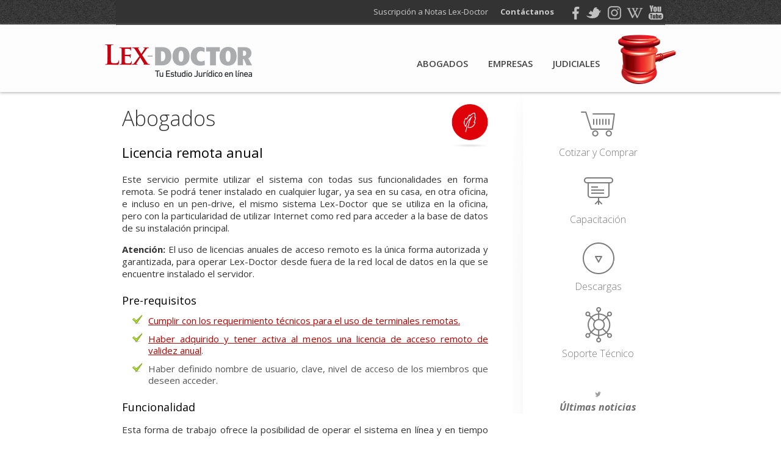

--- FILE ---
content_type: text/html; charset=UTF-8
request_url: https://www.lex-doctor.com/lex-doctor-abogados-licencia-remota.php
body_size: 22841
content:
<!doctype html>
<html><!-- InstanceBegin template="/Templates/LEX2015.dwt.php" codeOutsideHTMLIsLocked="false" --><head>
<!-- InstanceBeginEditable name="doctitle" -->
<title>Lex-Doctor 10 Abogados Licencia Remota - LEX-DOCTOR, Gestion Juridica | Software Juridico | Programa Juridico para Abogados | Software de Gestion Juridica para abogados.</title>
<!-- InstanceEndEditable -->



<meta charset="utf-8">

<link type="text/css" rel="stylesheet" href="_lex2015.css">

<link rel="shortcut icon" href="imagenes/template/favicon.png"/>

<!--<link href='https://fonts.googleapis.com/css?family=Open+Sans:400,600,300,300italic,400italic,600italic&subset=latin,latin-ext' rel='stylesheet' type='text/css'> -->
<link href='https://fonts.googleapis.com/css?family=Open+Sans:400,300italic,300,400italic,600,600italic,700,700italic,800,800italic&subset=latin,latin-ext' rel='stylesheet' type='text/css'>
<link href='https://fonts.googleapis.com/css?family=Open+Sans+Condensed:300,300italic,700&subset=latin,latin-ext' rel='stylesheet' type='text/css'>




<script type="text/javascript" src="scripts/jquery-1.8.3.min.js"></script> 
<script type="text/javascript" src="scripts/scrollup-master/js/jquery.scrollUp.js"></script>
<script type="text/javascript">$(function(){$.scrollUp();});</script>
<style type="text/css">#scrollUp{bottom:20px;left:20px;padding:10px 15px;background:#777;color:#fff;font-family:Arial,Helvetica,sans-serif;font-size:12px;-webkit-border-radius:10px;-moz-border-radius:10px;border-radius:10px;text-decoration:none;opacity:.5}</style>


<script>(function(i,s,o,g,r,a,m){i['GoogleAnalyticsObject']=r;i[r]=i[r]||function(){(i[r].q=i[r].q||[]).push(arguments)},i[r].l=1*new Date();a=s.createElement(o),m=s.getElementsByTagName(o)[0];a.async=1;a.src=g;m.parentNode.insertBefore(a,m)})(window,document,'script','//www.google-analytics.com/analytics.js','ga');ga('create','UA-44988781-1','auto');ga('send','pageview');</script>








<!-- Facebook Pixel Code -->
<script>!function(f,b,e,v,n,t,s){if(f.fbq)return;n=f.fbq=function(){n.callMethod?n.callMethod.apply(n,arguments):n.queue.push(arguments)};if(!f._fbq)f._fbq=n;n.push=n;n.loaded=!0;n.version='2.0';n.queue=[];t=b.createElement(e);t.async=!0;t.src=v;s=b.getElementsByTagName(e)[0];s.parentNode.insertBefore(t,s)}(window,document,'script','https://connect.facebook.net/en_US/fbevents.js');fbq('init','423990504688423');fbq('track','PageView');</script>
<noscript>
 <img height="1" width="1" src="https://www.facebook.com/tr?id=423990504688423&ev=PageView
&noscript=1"/>
</noscript>
<!-- End Facebook Pixel Code -->

<!-- 
<script type="text/javascript">
var LHCChatOptions = {};
LHCChatOptions.opt = {widget_height:340,widget_width:300,popup_height:520,popup_width:500,domain:'lex-doctor.com'};
(function() {
var po = document.createElement('script'); po.type = 'text/javascript'; po.async = true;
var referrer = (document.referrer) ? encodeURIComponent(document.referrer.substr(document.referrer.indexOf('://')+1)) : '';
var location  = (document.location) ? encodeURIComponent(window.location.href.substring(window.location.protocol.length)) : '';
po.src = 'https://www.lex-doctor.com/lhc_web/index.php/esp/chat/getstatus/(click)/internal/(position)/bottom_right/(ma)/br/(top)/350/(units)/pixels/(leaveamessage)/true?r='+referrer+'&l='+location;
var s = document.getElementsByTagName('script')[0]; s.parentNode.insertBefore(po, s);
})();
</script>
-->

<script>var LHC_API=LHC_API||{};LHC_API.args={mode:'widget',lhc_base_url:'//lexdoctor.livehelperchat.com/',wheight:550,wwidth:350,pheight:620,pwidth:500,leaveamessage:true,check_messages:true,lang:'esp/'};(function(){var po=document.createElement('script');po.type='text/javascript';po.async=true;var date=new Date();po.src='//lexdoctor.livehelperchat.com/design/defaulttheme/js/widgetv2/index.js?'+(""+date.getFullYear()+date.getMonth()+date.getDate());var s=document.getElementsByTagName('script')[0];s.parentNode.insertBefore(po,s);})();</script>
	

<!-- InstanceBeginEditable name="head" -->
<!-- InstanceEndEditable -->
</head>

<body>

<div id="contenedor">
<meta name="viewport" content="width=device-width, initial-scale=1.0, user-scalable=yes">

<link type="text/css" rel="stylesheet" href="../_lex2015.css">


<script>var maxWidth=screen.width;var viewport=document.getElementsByName('viewport')[0];viewport.setAttribute('content','width = '+maxWidth+', minimum-scale=1.0, maximum-scale=1.0, user-scalable=no');</script>

<div id="onlymobi">

  <div id="login">
	<div id="home">
    <a href="index.php"><img src="../imagenes/iconos/home-1.png" width="18" height="18" alt="Inicio" style="margin-left:17px;"/></a>
    </div>
        <div id="login2">
        <a href="http://www.lex-doctor.net/movil" target="_blank">Consultá tu Lex-Doctor
        <img src="../imagenes/iconos/login2.png" width="16" height="16" alt="" align="absmiddle"/>
        </a>
		</div>
  </div>

</div>


<div id="barrasky">

	<div id="fono">
        <a href="contacto.php"><img id="onlymobi" src="imagenes/iconos/mail2.png" alt="Contactenos" width="24" height="24" align="absmiddle" style="opacity:1; margin-left:10px; margin-right:3px; margin-bottom:-5px; margin-top:2px;"/></a>
	</div>

	<div id="barrasky2" style="background-color:#333">
        <a href="notas-lex-doctor.php" id="onlydesk-tablet">Suscripción a Notas Lex-Doctor&nbsp;&nbsp;&nbsp;&nbsp;</a> 
        
		<a href="contacto.php" id="onlydesk-tablet"><strong id="onlydesk-tablet">Contáctanos</strong>&nbsp;&nbsp;&nbsp;&nbsp;&nbsp;&nbsp;</a>
        
<!--
        <a href="contacto.php" id="onlymobi">
        <img src="imagenes/iconos/phone.png"  alt="Contactenos" width="32" height="32" align="absmiddle" style="opacity:1; margin-right:3px; margin-bottom:3px; margin-top:-3px;" /></a>
          <a href="contacto.php" id="onlydesk-tablet"><strong >Contáctanos</strong></a>
-- >

<script src="scripts/device.js-master/examples/device.js"></script>
<span class="mobile">
</span>
-->

<a data-action="share/whatsapp/share" id="onlymobi" href="whatsapp://send?text=Mirá este link: www.lex-doctor.com/lex-doctor-abogados-licencia-remota.php"><img src="../imagenes/iconos/whatsapp-blanco.png" width="22" height="22"/></a><a href="https://www.facebook.com/LexDoctor" target="_blank"><img src="../imagenes/template/social/facebook.png" width="19" height="27" alt=""/></a><a href="https://twitter.com/lexdoctor" target="_blank"><img src="../imagenes/template/social/twitter.png" width="30" height="27" alt=""/></a><a href="https://www.instagram.com/lexdoctor/" target="_blank"><img src="../imagenes/template/social/instagram.png" width="27" height="27" alt=""/></a><!--<a href="https://www.linkedin.com/company/lex-doctor" target="_blank"><img src="../imagenes/template/social/linkedin.png" width="28" height="27"  alt=""/></a> ---><a href="https://es.wikipedia.org/wiki/Lex-Doctor" target="_blank"><img src="../imagenes/template/social/wikipedia.png" width="31" height="27" alt=""/></a><a href="https://www.youtube.com/user/LexDoctorTube" target="_blank"><img src="../imagenes/template/social/youtube.png" width="29" height="27" alt=""/></a>




	</div>


<div id="barratop100">
<div id="barratop">
	<div id="barratop-logo"> 
	  <a href="index.php"><img src="../imagenes/template/Lex-Doctor-logo.png" width="246" height="61" alt=""/></a>
	</div>
	<div class="nav"> 
		<ul>
        	<li><a href="lex-doctor-abogados.php">Abogados</a></li>
			<li><a href="lex-doctor-empresas.php">Empresas</a></li>
            <li><a href="lex-doctor-judiciales.php">Judiciales</a></li>
        </ul>
	</div>
	<div id="martillo"> 
    	<img src="../imagenes/template/Lex-martillo.png" width="116" height="93" alt="" id="onlydesk"/>
    </div>

</div>
</div><!-- InstanceBeginEditable name="Contenidos" -->

<div id="contenidos">

<section id="seccion">

<img src="imagenes/segmentos/abogados-icon.png" width="60" height="73" alt="" style="float:right; z-index:0; position:relative;"/>
<h1><a href="lex-doctor-abogados.php">Abogados</a></h1>
<h2>Licencia remota anual</h2>
<p>Este servicio permite utilizar el sistema con todas sus funcionalidades en forma remota. Se podrá tener instalado en cualquier lugar, ya sea en su casa, en otra oficina, e incluso en un pen-drive, el mismo sistema Lex-Doctor que se utiliza en la oficina, pero con la particularidad de utilizar Internet como red para acceder a la base de datos de su instalación principal.</p>
<p><strong>Atención:</strong> El uso de licencias anuales de acceso remoto es la única forma autorizada y garantizada, para operar Lex-Doctor desde fuera de la red local de datos en la que se encuentre instalado el servidor.</p>
<h3>Pre-requisitos</h3>
<ul>
  <LI><a href="http://www.lex-doctor.com/soporte-tecnico-requerimientos-tecnicos.php" target="_self">Cumplir con los requerimiento técnicos para el uso de terminales remotas. </a>
  <LI> <a href="http://www.lex-doctor.com/lex-doctor-abogados-licencia-remota.php" target="_self">Haber adquirido y tener activa al menos una licencia de acceso remoto de validez anual</a>.
  <li>    Haber definido nombre de usuario, clave, nivel de acceso de los miembros que deseen acceder.</li>
</ul>
<h3>Funcionalidad</h3>
<p>Esta forma de trabajo ofrece la posibilidad de operar el sistema en línea y en tiempo real sin importar donde se encuentre, permitiendo que los profesionales que requieran movilidad geográfica o posean oficinas en distintos puntos, puedan operar y controlar su datos en cualquier momento y desde cualquier lugar.<br>
</p>
<h3>Principales motivos para adquirir licncias remotas de Lex-Doctor</h3>
<ul>
  <li>Transparencia: Operar Lex-Doctor en forma remota es transparente, ya que se hace exactamente del mismo modo y con la misma herramienta que se utiliza en la oficina.</li>
  <li>Portabilidad: La licencia remota se puede instalar en cualquier PC de uso recurrente, como ser en la PC del hogar, en tu notebook, o en una segunda oficina. También se la puede llevar instalada en un pendrive, para acceder luego desde cualquier lugar.</li>
  <li>Privacidad: Al acceder remotamente desde Lex-Doctor no se ocupa una PC de la oficina, ya que se accede directamente al sistema.</li>
  <li>Practicidad: Al imprimir desde Lex-Doctor remotamente, se podrá optar por hacerlo directamente en la impresora local de la PC en la que se está trabajando.</li>
  <li>Velocidad: Operar Lex-Doctor remotamente, otorga máxima velocidad y performance, ya que el sistema es ejecutado localmente, pero conectando a la base de datos en forma remota. </li>
  <li>Seguridad: Toda la información que se procesa remotamente desde Lex-Doctor, viaja por la red de modo comprimido y encriptado, ofreciendo máxima seguridad. <a href="soporte-tecnico-preguntas-frecuentes.php#seguridad-comunicaciones">Más información sobre la Seguridad de comunicaciones.</a></li>
  <li>Simplicidad: La licencia remota es muy simple de instalar, y no requiere la utilización de aplicativos de terceros en los distintos puntos desde donde se desea acceder.</li>
  <li>El servicio de acceso remoto tiene validez de un año a partir de la fecha de adquisición de la licencia especial, y su renovación es opcional una vez vencida.</li>
  <li>Teniendo licenciamiento de acceso remoto, también se podrá habilitar el servicio para que, desde una interfaz web utilizando smartphones, tablets o PCs, puedan:</li>
  <li>Los miembros, acceder a los datos del sistema (personas, agenda, procesos, movimientos, documentos y mensajes internos). Para ver este servicio presione aquí...</li>
  <li>Los clientes. acceder a la consulta de sus causas (visualizarán sólo aquellos expedientes en los que se encuentran identificados como parte). Para ver este servicio presione aquí...</li>
</ul>
<p>Las licencias remotas se contratan por el período  de un año a partir de la fecha de adquisición, y su renovación es  opcional una vez vencida.</p>
<h3>Servicios adicionales</h3>
<p>Adquiriendo licencia anual de acceso remoto, permite habilitar dos servicios adicionales, tales que:</p>
<ul>
  <li>Los miembros puedan acceder a datos Lex-Doctor desde un navegador de Internet (smartphone, tablet o PC). Este servicio permite consultar Personas, Agenda, Mensajes internos, Procesos, Movimientos del proceso y los documentos asociados a cada movimiento, como así también agregar nuevos movimientos, con o sin texto asociado. Para ver este servicio presione aquí...</li>
  <li>Los clientes puedan consultar Lex-Doctor desde un navegador de Internet, y acceder exclusivamente a la lista de causas en las que figuran como parte. Una vez dentro, podrán visualizar las carátulas, los movimientos, los estados y los documentos de los movimientos. Para ver este servicio presione aquí...<br>
  </li>
</ul>
<p><strong><span class="Texto"><img src="imagenes/iconos/alert.png" alt="" width="29" height="29" style="padding-bottom:30px; padding-right:10px; float:left"/></span>Atención: Para operar Lex-Doctor en forma remota, se requiere además de la licencia de acceso remoto, que se abra un puerto específico en el router que provee Internet al servidor de Lex-Doctor. Antes de realizar la compra consúltelo con su técnico de confianza.</strong></p>
<div class="boton-blanco">
  <h4><a href="compra.php">Comprar Licencia Remota de Lex-Doctor</a><br>
  </h4>
  <div class="boton-blanco"><a href="contacto.php">Contactanos para más información</a></div>
  <br>
  <br>
</div>



</section>

<aside id="columna">


<br>
<a href="compra.php"><img src="imagenes/template/home-tip1.png" width="61" height="61" alt=""/><br>
Cotizar y Comprar</a><br>
<br>

<a href="servicios-capacitacion.php"><img src="imagenes/template/home-tip3.png" width="61" height="61" alt=""/><br>
Capacitación</a><br>
<div id="onlydesk">
<br>
<a href="descargas.php"><img src="imagenes/template/home-tip2-.png" width="61" height="61" alt=""/><br>
Descargas</a><br>
<br>
<a href="soporte-tecnico.php"><img src="imagenes/template/home-tip4.png" width="61" height="61" alt=""/><br>
Soporte Técnico</a><br>
<br>
</div>
<br>
<img src="imagenes/iconos/twitter-gray.png" width="10" height="10" alt=""/>
<br>
<strong><em>Últimas noticias</em></strong>



    <style type="text/css">ul{margin:0;padding:0;font-family:'Open Sans',Arial,Helvetica;font-weight:400;color:#555;list-style:none;list-style-image:none;opacity:1}a{color:red;t ext-decoration: none;text-decoration:underline}a:hover{text-decoration:underline}.example2{width:210px;height:auto;p adding: 25px;margin:auto;b ackground: white;-webkit-border-radius:3px;-moz-border-radius:3px;border-radius:3px;color:#888;font-size:13px}.example2 .tweet{overflow:hidden}.example2 ul{width:99999px;h eight: 100px}.example2 ul li{width:200px;h eight: 100px;float:left;border-right:1px solid #eee;padding:0 10px 0 0;margin:0 10px 0 0;list-style-image:none}@media screen and (max-width:550px){.example2{width:210px;height:auto;p adding: 25px;margin:auto;b ackground: white;-webkit-border-radius:3px;-moz-border-radius:3px;border-radius:3px;color:#888;font-size:13px}.example2 .tweet{overflow:hidden}.example2 ul{width:99999px;h eight: 100px}.example2 ul li{width:200px;h eight: 100px;float:left;border-right:1px solid #eee;padding:0 10px 0 0;margin:0 10px 0 0;list-style-image:none}}</style>
<!-- <script type="text/javascript" src="http://ajax.googleapis.com/ajax/libs/jquery/1.9.1/jquery.min.js"></script> -->
<script type="text/javascript" src="../scripts/Tweetie/tweetie.js"></script>

<!--<script class="source" type="text/javascript">
        $('.example1 .tweet').twittie({
            dateFormat: '%b. %d, %Y',
            template: '{{tweet}} <div class="date">{{date}}</div>',
            count: 1
        });
    </script>
-->

<div class="example2">
    <div class="tweet"></div>
</div>

<script class="source2" type="text/javascript">$('.example2 .tweet').twittie({username:'LexDoctor',dateFormat:'%d/%m/%Y',template:'<em class="date" style="float:right">{{date}}</em><br>{{tweet}} ',count:5},function(){setInterval(function(){var item=$('.example2 .tweet ul').find('li:first');item.animate({marginLeft:'-50px','opacity':'0'},10,function(){$(this).detach().appendTo('.example2 .tweet ul').removeAttr('style');});},7000);});</script>

</aside>



  <br clear="all">
</div>
  <!-- InstanceEndEditable -->
    
﻿<!-- <link type="text/css" rel="stylesheet" href="../_lex2015.css" > -->
<meta name="viewport" content="width=device-width, initial-scale=1.0, user-scalable=yes">

<br clear="all">

<div class="noveo">
<a href="http://www.software-juridico.com.ar">software juridico</a>, sistema juridico, <a href="http://www.lex-doctor.net">gestion juridica</a>, programa juridico, <a href="http://www.sistemas-juridicos.com.ar">programa para abogados</a>, software para abogados, software gestion juridica, sistema de gestion para estudios juridicos, sistema de gestion para abogados, Software juridico, Sistemas para abogados, Software para estudios juridicos, Sistema para estudios juridicos, Programa juridico, <a href="http://www.ld-textos.com.ar">Informatica juridica</a>, Modelos de escritos, Modelos de cedulas, Modelos de demandas, Modelos de oficios, Liquidacion judicial, Legislacion, Jurisprudencia, software para abogados programas para abogados soft para abogados sistema para abogados  software juridico programa juridico soft juridico sistema juridico  software para licenciados en derecho programas para licenciados en derecho soft para licenciados en derecho sistema para licenciados en derecho  programas de gestion juridica para abogados software de gestion juridica para abogados soft de gestion juridica para abogados sistema de gestion juridica para abogados  software para despachos juridicos programas para despachos juridicos soft para despachos juridicos sistema para despachos juridicos  software de expedientes juridicos programas de expedientes juridicos soft de expedientes juridicos sistema de expedientes juridicos  software para bufetes juridicos, buffetes juridicos programas para bufetes juridicos, buffetes juridicos soft para bufetes juridicos, buffetes juridicos sistema para bufetes jurridicos, buffetes juridicos  software para profesionales derecho programas para profesionales derecho soft para profesionales derecho sistema para profesionales del derecho   
  
</div>

<br clear="all">
  
<div class="barrabottom">


	<div class="menubottombox">
    <strong>LEX-DOCTOR</strong><br>
          <a href="lex-doctor-abogados.php">Abogados</a><br>
          <a href="lex-doctor-empresas.php">Empresas</a><br>
          <a href="lex-doctor-judiciales.php">Judiciales</a><br>
          <a href="compra.php">Compra tu Lex-Doctor</a>
    </div>
    
    <div class="menubottombox">
    <strong>AYUDAS</strong><br>
          <a href="servicios-capacitacion.php">Capacitación</a><br>
              <a href="soporte-tecnico-documentacion.php">Guía de instalación</a><br>
          <a href="soporte-tecnico-preguntas-frecuentes.php">Preguntas Frecuentes</a><br>
          <a href="soporte-tecnico-requerimientos-tecnicos.php">Requerimientos técnicos</a><br>
          <a href="notas-lex-doctor.php">Suscripción a<br>Notas Lex-Doctor</a>
              </div>
    
    <div class="menubottombox">
    <strong>DESCARGAS</strong><br>
          <div id="onlydesk">
          <a href="descargas-lex-doctor-actualizaciones.php">Actualizaciones de Lex-Doctor</a><br>
          <a href="descargas-ld-textos-actualizaciones.php">Actualizaciones de LD-Textos</a><br>
          </div>
          <a href="descargas-demostraciones.php">Demostraciones</a><br>
          <a href="descargas-modelos.php">Modelos de escritos y listados</a><br>
        <a href="descargas-manuales.php">Manuales</a>
	</div>
    
    <div class="menubottombox">
    <strong>Contacto</strong><br>
		<a href="quienes-somos.php">Quiénes Somos</a><br>
          <a href="contacto.php">Contáctenos</a><br>
          <a href="prensa.php">Prensa</a><br>
          <a href="contacto2.php">Sea Distribuidor</a><br>
          <a href="contacto.php">Buzón de Sugerencias</a><br>
	</div>
  

    <br clear="all">


<!--
    <table border="0" class="barrabottom2">
      <tr>
        <td width="22%" align="left" valign="top"><strong>LEX-DOCTOR 10</strong><br>
          <a href="lex-doctor-abogados.php">Abogados</a><br>
          <a href="lex-doctor-empresas.php">Empresas</a><br>
          <a href="lex-doctor-judiciales.php">Judiciales</a><br>
          <a href="compra.php">Compra tu Lex-Doctor</a></td>
        <td width="30%" align="left" valign="top"><strong>SERVICIOS</strong><br>
          <a href="servicios-capacitacion.php">Capacitación</a><br>
          <a href="soporte-tecnico.php">Soporte Técnico</a><br>
          <a href="soporte-tecnico-preguntas-frecuentes.php">Preguntas Frecuentes</a><br>
          <a href="notas-lex-doctor.php">Suscripción a Notas Lex-Doctor</a><br>
          <br>
          </td>
        <td width="30%" align="left" valign="top"><strong>DESCARGAS</strong><br>
          <a href="descargas-lex-doctor-actualizaciones.php">Actualizaciones de Lex-Doctor</a><br>
          <a href="descargas-ld-textos-actualizaciones.php">Actualizaciones de LD-Textos</a><br>
          <a href="descargas-demostraciones.php">Demostraciones</a><br>
          <a href="descargas-modelos.php">Modelos de escritos y listados</a><br>
        <a href="descargas-manuales.php"> Manuales</a></td>
        <td width="18%" align="left" valign="top"><strong>LEX-DOCTOR</strong><br>
          <a href="quienes-somos.php">Quiénes Somos</a><br>
          <a href="prensa.php">Prensa</a><br>
          <a href="contacto.php">Sea Distribuidor</a><br>
          <a href="contacto.php">Buzón de Sugerencias</a><br>
          <a href="contacto.php">Contactanos</a></td>
      </tr>
    </table>
-->

<br>
	
<div id="onlymobi">  
<div class="footerdir">  
<strong>LEX-DOCTOR</strong><br>
<a href="https://maps.google.com/maps?q=Lavalle+1675,+Buenos+Aires,+Argentina&hl=es-419&ie=UTF8&ll=-34.603347,-58.390371&spn=0.006023,0.011297&sll=37.0625,-95.677068&sspn=47.167389,92.548828&oq=lavalle+1675,&hnear=Lavalle+1675,+San+Nicol%C3%A1s,+Buenos+Aires,+Argentina&t=m&z=17" target="_blank">Lavalle 1675, 6º piso <br>
(C1048AAM)  C.A.B.A., Argentina.</a>
    <div style="padding:10px;">
<p>Chat todos los días hábiles de 9 a 17 hs</p>
</div>
</div>

    <hr style=" color:#fff; opacity:0.2; width:95%; margin-top:2px;"/>
    
    <table border="0" class="Papyros">
        <tr>
          <td width="80%" align="left" title="">© 1989-2026 | Lex-Doctor<br>
          Prohibida la reproducción sin autorización de los contenidos de este sitio bajo cualquier medio. </td>
          <td width="20%" align="right">

<a href="http://qr.afip.gob.ar/?qr=iKTPIYU1Eff3JOCJBpO8hg,," target="_F960AFIPInfo"><img src="http://www.afip.gob.ar/images/f960/DATAWEB.jpg" border="0" width="50" height="70"></a>

</td>
        </tr>
      </table>
  </div>

</div>

</body>
<!-- InstanceEnd --></html>


--- FILE ---
content_type: text/css
request_url: https://www.lex-doctor.com/_lex2015.css
body_size: 37372
content:
*:focus { outline: none; }
img { border:none}


body {
	margin: 0;
/*	background-image: url(imagenes/template/fondo.jpg);
	background-repeat: no-repeat;
	background-attachment: fixed; */
	height:100%;
	}


/* -----  ESTILOS  ----- */
h1 {
	font-family: 'Open Sans', Arial, Helvetica;
	font-weight: 400;
	font-size: 34px;
	font-weight: 300;
	/*	font-size: 2.5vw; */
	color: #111;
	margin-top: 0px;
	margin-bottom: 0px;
	}
h1 em {
	font-family: 'Open Sans', Arial, Helvetica;
	font-weight: 400;
	font-size: 26px;
/*	font-size: 2.5vw; */
	color: #960;
	font-style:normal;
	}

h2 {
	font-family: 'Open Sans', Arial, Helvetica;
	font-weight: 400;
	font-size: 22px;
	/*	font-size: 2.5vw; */
	color: #000;
	text-decoration: none;
	}

h3 {
	font-family: 'Open Sans', Arial, Helvetica;
	font-weight: 400;
	font-size: 18px;
	/*	font-size: 2.5vw; */
	color: #000;
	margin-top: 22px;
	margin-bottom: 11px;
	}

h4 {
	font-family: 'Open Sans', Arial, Helvetica;
	font-weight: 600;
	font-size: 16px;
	/*	font-size: 2.5vw; */
	color: #a00;
	padding-top: 15px;
	}
h5 {
	font-family: 'Open Sans', Arial, Helvetica;
	font-weight: 400;
	font-size: 12px;
	/*	font-size: 2.5vw; */
	color: #555;
	}
h6 {
	font-family: 'Open Sans', Arial, Helvetica;
	font-weight: 400;
	font-size: 11px;
	/*	font-size: 2.5vw; */
	color: #777;
	}
/* -----  ESTRUCTURA  ----- */

#contenedor {
	width:100%;
	margin: 0px auto;
	b ox-shadow:#300 0px 0px 15px;
	margin-left:auto;
	margin-right:auto;
	}


#barrasky {
	width: 100%;
	height: 40px;
	max-height: 50px;
	position:relative;	z-index:5;
	box-shadow:#aaa 0px 1px 4px;
	background-image: url(imagenes/template/barrasky.jpg);
	background-repeat: repeat;
	background-position: center top;

	b order: #06f 1px solid;
}
#barrasky2 {
	width: 900px;
	padding-top: 7px;
	padding-bottom: 7px;
	text-align: right;
	font-family: 'Open Sans', Arial, Helvetica;
	font-size: 13px;
	color: #CCCCCC;
	margin-left: auto;
	margin-right: auto;

	b order: #F60 1px solid;
}
#barrasky2 em {
	color: #9C8978;
}

#barrasky2 a:link, #barrasky2 a:visited {
	color: #CCCCCC;
	text-decoration: none;
	margin-left:5px;
}
#barrasky2 a:hover {
	color: #FFFFFF;
	text-decoration: none;
}
#barrasky2 img {
	vertical-align:middle;
	opacity:0.7;
	m argin-left:20px;
}
#barrasky2 img:hover {
	vertical-align:middle;
	opacity:1;
}





#barratop100 {
	box-shadow:#aaa 0px 1px 5px;
	background-color:#fdfdfd;
	
	position:relative;
	z-index:10;
	b order: #0c0 1px solid;
}
#barratop {
	width:960px;
	w idth: 100%;
	m ax-width:960px;
	height: 100px;
	max-height: 150px;
/*	background-image: url(imagenes/template/barratop-logo.jpg);
	background-repeat: no-repeat;
	background-position: center top; */
	position:relative;	z-index:5;
	padding-top:10px;

	margin-bottom:0px;	
	margin-left: auto;
	margin-right: auto;

	b order: #0c0 1px solid;

/*	border-bottom:5px solid #98C448; 
	margin-bottom:10px; */
}

#barratop-logo {
	float:left;
	width: 250px;
	margin-top:18px;
	padding-left:10px;
	b order: #09F 1px solid;
}
.nav {
	float:left;
	position: relative;
	width: 580px;
	margin: 20px 0;
	text-align:right;
	padding-top:22px;

	b order: #f90 1px dotted;
}
.nav ul {
	margin: 0;
	padding: 0;
}
.nav li {
	margin: 0 5px 10px 0;
	padding: 0;
	list-style: none;
	display: inline-block;
}
.nav a {
	padding: 3px 12px;

	font-family: 'Open Sans', Arial, Helvetica;
	font-size:15px;
	font-weight:600;
	color:#444;
	text-decoration:none;
	text-transform:uppercase;
}
.nav a:hover {
	color: #C00;
	text-decoration: none;
	font-weight: bold;
	font-weight:600;
}


#martillo {
	float:left;
	width: 120px;
	t ext-align:right;
	b order: #F60 1px solid;
	p adding-top:22px;
}



#menu {
	w idth:100%;
	background-image: url(imagenes/template/menu.jpg);
	background-repeat: repeat-y;
	background-position: center bottom;
	text-align:right;
	font-family: 'Open Sans', Arial, Helvetica;
	font-size:15px;
	font-weight:600;
	color:#930;
	text-decoration:none;
	margin:0px;
	padding-top:10px;
	padding-bottom:10px;

	position:relative;	z-index:4;
	b ox-shadow:#777 0px 1px 4px;
	}

#menu a:link, #menu a:visited {
	color: #555;
	text-decoration: none;
	margin-left: 22px;
	margin-right: 12px;
	font-weight:600;
	text-transform:uppercase;
}
#menu a:hover {
	color: #C00;
	text-decoration: none;
	font-weight: bold;
	font-weight:600;
}


/* AREA CENTRADORA DE CONTENIDOS */
#contenidos {
	width:960px;
	margin: 0px auto;
	b ackground-color:#F00;
	}
#contenidos a:link, #contenidos a:visited {
	color: #333333;
}
#contenidos a:hover {
	color: #C00;
}
#contenidos ul li {
	list-style-image: url(imagenes/iconos/tick.png);
	list-style-position: outside;
	line-height: 19px;
	padding-left: 3px;
	padding-right: 20px;
	text-align: left;
}

#contenidos:after {
  d isplay: table;
  clear: both;	
	}


/* COLUMNA IZQUIERDA, CONTENIDOS PROPIOS DE CADA SECCIÓN */
#seccion {
	float: left;
	width: 600px;
	padding-left: 0px;
	margin-left: 40px;
	margin-top: 20px;
	font-family: 'Open Sans', Arial, Helvetica;
	font-size: 15px;
	font-weight: 400;
	color: #333;
	vertical-align: top;

	b ackground-color:#CC9;
}

#seccion:hover {
}

#seccion:after {
  display: table;
  clear: both;	
	}

#seccion a:link, #seccion a:visited {
	color:#b00;
	t ext-decoration:underline;
}

#seccion a:hover {
	color:#F00;
	text-decoration:underline;
}

#seccion h1 a:link, #seccion h1 a:visited {
	color:#333;
	text-decoration:none;
}
#seccion h1 a:hover {
	color:#c00;
	text-decoration:none;
}

#seccion ul li {
	margin-bottom: 10px;
	margin-left:40px;
	margin-right:-20px;
	list-style-image: url(imagenes/iconos/tick.png);
	text-align:justify;
}
#seccion p {
	text-align:justify;
}


/* COLUMNA DERECHA */
#columna {
	float: left;
	width:220px;
	padding-left:30px;
	margin-left:40px;
	
	font-family: 'Open Sans', Arial, Helvetica;
	font-size:16px;
	font-weight:300;
	color:#333;
	text-align:center;
	text-decoration:none;
	vertical-align:top;
	opacity:0.7;

	b ackground-color:#faa;

	background-image: url(imagenes/template/separador.jpg);
	background-repeat: no-repeat;
	background-position: -30px top;
}

#columna img { border:none}

#columna:hover {
	opacity:1;
}

#columna:after {
  display: table;
  clear: both;	
	}

#columna a:link, #columna a:visited, #columna a:hover  {
	color:#444;
	text-decoration:none;
}


#info {
	width: 90%;
	margin-left:auto;
	margin-right:auto;

}


.barrabottom {
	width: 960px;
	h eight: px;
	font-family: 'Open Sans', Arial, Helvetica;
	font-size: 14px;
	color: #555;
	border-top: 1px solid #eee;
	line-height: 25px;
	padding-top: 10px;
	m argin-top: 20px;
	background-repeat: repeat;
	background-position: center top;
	margin-left: auto;
	margin-right: auto;
	text-align: center;
	background-color: #f7f7f7;
}
.barrabottom tr td table {
	margin-top: 7px;
	margin-bottom: 12px;
}
.barrabottom a:link, .barrabottom a:visited {
	color: #eee;
	text-decoration: none;
	border-bottom: 1px dotted #999999;
}
.barrabottom a:hover {
	color: #FFFFFF;
	text-decoration: none;
	border-bottom: 1px solid #390;
}

.barrabottom tr td table tr td h1 {
	font-family: 'Open Sans', Arial, Helvetica;
	font-size: 24px;
	color: #a1c300;
	font-weight: normal;
	margin-top: 14px;
}


.barrabottom2 {
	width: 94%;
	height: 42px;
	font-family: 'Open Sans', Arial, Helvetica;
	font-size: 14px;
	color: #777;
	margin-left: auto;
	margin-right: auto;
	line-height: 23px;
	margin-top: 15px;
}
.barrabottom2 a:link, .barrabottom2 a:visited {
	color: #333;
	text-decoration: none;
	border: none;
}
.barrabottom2 a:hover {
	color: #c00;
	text-decoration: none;
	border: none;

	f ont-weight: bold;
}



.Papyros {
	width: 95%;
	height: 45px;
	font-family: 'Open Sans', Arial, Helvetica;
	font-size: 12px;
	line-height:16px;
	color: #999;
	margin-left: auto;
	margin-right: auto;
}
.Papyros tr td {
	padding: 3px 7px 3px 4px;
	font-size: 12px;
}

.Papyros a:link, .Papyros a:visited {
	color: #777;
	f ont-weight: bold;
}
.Papyros a:hover {
	color: #c00;
	f ont-weight: bold;
	text-decoration: underline;
	border: none;
}



/* -----  SECCIONES  ----- */

/* HOME */
.home-4productos100 {
	max-width:950px;
	margin:auto;
	b order:#f06 1px dashed;

	font-family: 'Open Sans', Arial, Helvetica;
	color: #555;
}
.home-4productos {
  width:50%;
  min-width:240px;
  h eight:450px;
  float:left;
  margin-bottom:20px;
  b order:#06F 1px dashed;
/*
  padding: 1em;
  -moz-column-count: 2;
  -moz-column-gap: 1em;
  -webkit-column-count: 2;
  -webkit-column-gap: 1em;
  column-count: 2;
  column-gap: 1em;
*/
}

.home-4productos-Titulo {
	font-weight: 300;
	font-size: 50px;
	line-height: 90px;
	color: #333;
	letter-spacing:-0.03em;
	margin-left:20px;
	text-decoration:none;
}
.home-4productos-Titulo a:link, .home-4productos-Titulo a:visited {
	color:#000;
	text-decoration:none;
}
.home-4productos-Titulo:hover {
	color:#c00;
	text-decoration:none;
}
.home-4productos-A {
	vertical-align: top;
	font-size: 18px;
	color: #666;
	font-weight: 300;
	line-height: 30px;
	padding-left: 40px;
	p adding-right: 30px;
	textalign: left;
}
.home-4productos-B {
	vertical-align: top;
	font-size: 14px;
	color: #444;
	line-height: 28px;
	padding-left: 30px;
}
.home-4productos-iconos {
	m ax-width:75px;
	m ax-height:90px;
	float:left;
}


/*
.segmentos-boton {
	font-family: 'Open Sans', Arial, Helvetica;
	font-size: 14px;
	color: #fff;
	font-weight: 700;
	background-color: #b00;
	margin-top: 50px;
	padding: 10px 21px;
	border-radius: 5px;
	text-decoration: none;
}
.segmentos-boton a:link, .segmentos-boton a:visited {
	color:#FFF;
	text-decoration: none;
}
.segmentos-boton a:hover {
	color:#FFF;
	background-color: #b00;
	text-decoration: none;
}

.segmentos-iconos {
	m ax-width:50px;
	m ax-height:62px;
	float:left;
}

/* DENTRO DE UN SEGMENTO */

#segmento-icono {
	float:right; 
	z-index:0; 
	position:relative;
	m argin-top:10px;	
}






.segmentos {
	width:930px;
	font-family: 'Open Sans', Arial, Helvetica;
	border:none;
	margin-left:auto;
	margin-right:auto;
	margin-top:30px;
	margin-bottom:60px;
}
.segmentos tr th {
	vertical-align: top;
	font-size: 18px;
	color: #666;
	font-weight: 300;
	line-height: 30px;
	padding-left: 40px;
	text-align: left;
}
.segmentos tr td {
	vertical-align: top;
	font-size: 14px;
	color: #444;
	line-height: 28px;
}

.segmentos-Titulo {
	font-weight: 300;
	font-size: 60px;
	color: #333;
	letter-spacing:-0.03em;
	margin-left:20px;
	line-height: 88px;
	text-decoration:none;
}
.segmentos .segmentos-Titulo a:link, .segmentos .segmentos-Titulo a:visited {
	color:#000;
	text-decoration:none;
}
.segmentos-Titulo:hover {
	color:#c00;
	text-decoration:none;
}


.segmentos-boton {
	font-family: 'Open Sans', Arial, Helvetica;
	font-size: 14px;
	color: #333;
	font-weight: 700;
	background-color: #FFF;
	margin-top: 50px;
	border-radius: 5px;
	text-decoration: none;
	border: 2px solid #CCCCCC;
	padding-bottom: 7px;
	padding-left: 21px;
	padding-right: 21px;
	padding-top: 7px;
}
.segmentos-boton a:link, .segmentos-boton a:visited {
	color:#FFF;
	text-decoration: none;
}
.segmentos-boton a:hover {
	color:#c00;
	background-color: #b00;
	text-decoration: none;
}

#segmentos-iconos {
	m ax-width:50px;
	m ax-height:62px;
	float:left;
}

/* DENTRO DE UN SEGMENTO */

#segmento-icono {
	float:right; 
	z-index:0; 
	position:relative;
	m argin-top:10px;	
}





.box {
	float: left;  /* Solución vieja y más compatible con IE viejos. Necesita ".after-box" */
	/*  display: inline-block; /* Solución moderna (posible incompatibilidad con IE 7 y menores*/

	width: 245px;
	height: auto;
		
	margin-right: 10px;
	margin-bottom: 20px;
	padding:20px;
	
	font-family: 'Open Sans', Arial, Helvetica;
	font-size:16px;
	text-align:center;
	color:#333;
	text-decoration:none;
	
	b ackground-color:#CCC;
	b order:#ede 1px dotted;
}
/*
.after-box {
  clear: left;
} */

.box a, .box a:hover {
  text-decoration:none;
}
.box strong {
  font-size:20px;
  color:#333;
	
}

.box-auto {
	width: 70px;
	float:left;
	margin-right: 0.9em;
	margin-bottom: 0.9em;
	text-align:center;
	b ackground-color:#0CF;
}

.box2 {
  float: left;  /* Solución vieja y más compatible con IE viejos. Necesita ".after-box" */
/*  display: inline-block; /* Solución moderna (posible incompatibilidad con IE 7 y menores*/
  width: 50%;
  h eight: auto;

  margin-bottom: 0px;
  p adding:20px;
  
  font-family: 'Open Sans', Arial, Helvetica;
  font-size:14px;
  line-height:21px;
  text-align:left;
  color:#333;
  text-decoration:none;

  -webkit-box-sizing: border-box;
  -moz-box-sizing: border-box;
  box-sizing: border-box;

  b ackground-color:#CCC;
  b order:#eee 1px dotted;
}
.box2:first-of-type{
  padding-right: 20px;
}
.box2:last-of-type{
  padding-left: 20px;
}


#seccion .box .boton-blanco, #seccion .boton-blanco {
}
#seccion .box .boton-blanco a:link, #seccion .box .boton-blanco a:visited,
#seccion .boton-blanco a:link, #seccion .boton-blanco a:visited {
	width:auto;
	margin-left:auto;
	margin-right:auto;
	margin-top: 10px;
	
	padding: 7px 25px;
	display:inline-block;
	f loat:left;

	font-family: 'Open Sans', Arial, Helvetica;
	font-size: 14px;
	text-align:center;
	color: #C00;
	font-weight: 700;
	text-decoration:none;

	background-color: #FFF;
	border-radius: 7px;
	border: 2px solid #CC0000;
}
#seccion .box .boton-blanco a:hover,
#seccion .boton-blanco a:hover {
	width:auto;
	margin-left:auto;
	margin-right:auto;
	margin-top: 10px;
	padding: 7px 25px;

	font-family: 'Open Sans', Arial, Helvetica;
	font-size: 14px;
	text-align:center;
	color: #fff;
	font-weight: 700;
	text-decoration:none;

	background-color: #c00;
	border-radius: 7px;
	border: 2px solid #c00;

}



.menubottombox {
  float: left;  /* Solución vieja y más compatible con IE viejos. Necesita ".after-box" */
/*  display: inline-block; /* Solución moderna (posible incompatibilidad con IE 7 y menores*/
  min-width: 200px;
  height: auto;

  margin-right: 0px;
  margin-bottom: 0px;
  padding-left:30px;
  
  font-family: 'Open Sans', Arial, Helvetica;
  font-size:14px;
  text-align:left;
  color:#333;
  text-decoration:none;
  white-space:nowrap;

  b ackground-color:#eee;
}
/*
.after-box {
  clear: left;
} */

.menubottombox a:link, .menubottombox a:visited {
	color: #333;
	text-decoration: none;
	border: none;
}
.menubottombox a:hover {
	color: #c00;
	text-decoration: none;
	border: none;
}
.menubottombox strong {
  font-size:14px;
  color:#777;
}


















.dos-column {
  padding: 1em;
  -moz-column-count: 2;
  -moz-column-gap: 1em;
  -webkit-column-count: 2;
  -webkit-column-gap: 1em;
  column-count: 2;
  column-gap: 1em;
}

.three-column {
	width:90%;
/*	padding: 1em; */
	-moz-column-count: 3;
	-moz-column-gap: 5em;
	-webkit-column-count: 3;
	-webkit-column-gap: 5em;
	column-count: 3;
	column-gap: 5em;
	w hite-space:nowrap;
}
.three-column ul {
	margin-top:0px;

}


.home4tips {
	width:960px;
	margin:auto;
	text-align:center;
	b order:#03F 1px dotted;
}

.four-column {
	float: left;  /* Solución vieja y más compatible con IE viejos. Necesita ".after-box" */
	/*  display: inline-block; /* Solución moderna (posible incompatibilidad con IE 7 y menores*/
	width: 200px;
	height: 90px;

	m argin-right: 10px;
	m argin-bottom: 20px;
	padding: 20px;

	w hite-space:nowrap;
	font-family: 'Open Sans', Arial, Helvetica;
	font-size: 18px;
	text-align: center;
	color: #333;
	text-decoration: none;


	b ackground-color:#CCC;
}
.four-column a {
	color: #333;
	text-decoration: none;
}
.four-column a:hover {
	color: #d00;
	text-decoration: none;
}




.Home_Servicios {
	width: 960px;
	margin-right: auto;
	margin-left: auto;
	margin-top: 25px;
	margin-bottom:0px;
	font-weight:400;
}
.Home_Servicios tr td {
	width: 222px;
	padding-bottom: 0px;
	font-family: 'Open Sans', Arial, Helvetica;
	font-size: 18px;
	line-height: 22px;
	color: #333;
	text-align: center;
}
#contenidos .Home_Servicios tr td h1 {
	font-family: 'Open Sans', Arial, Helvetica;
	font-weight: 600;
	font-size: 20px;
	letter-spacing: 0em;
	color: #555;
	text-transform: uppercase;
	margin-top: 10px;
	margin-bottom: 18px;
	text-shadow: -2px 2px 1px #eee;
	text-decoration: none;
}
#contenidos .Home_Servicios tr td h1 a:link, #contenidos .Home_Servicios tr td h1 a:visited {
	border-top-style: none;
	border-right-style: none;
	border-bottom-style: none;
	border-left-style: none;
	text-decoration: none;
	color: #069;
}
#contenidos .Home_Servicios tr td h1 a:hover {
	border-top-style: none;
	border-right-style: none;
	border-bottom-style: none;
	border-left-style: none;
	text-decoration: none;
	color: #06C;
}

.Home_Servicios tr td p {
	margin-bottom: -5px;
	width: 330px;
	text-align: center;
	margin-left: auto;
	margin-right: auto;
	line-height: 135%;
}
.Home_Servicios tr td a:link, .Home_Servicios tr td a:visited {
	color: #333;
	text-decoration: none;
}
.Home_Servicios tr td a:hover {
	color: #d00;
}

.Home_Servicios tr td img {
	b order: 1px solid #fff;
	b ox-shadow: 0px 2px 3px #ccc;
	b order-radius: 20px;
}
.Home_Servicios tr td img:hover{
	b order: 1px solid #fff;
	b ox-shadow: 0px 2px 5px #aaa;
}

.Home_Servicios tr td ul {
	margin-top: 7px;
	margin-bottom: 7px;
	width: 270px;
	line-height: normal;
}
.Home_Servicios tr td ul li {
	list-style-position: outside;
	list-style-type: none;
	text-align: left;
	list-style-image: url(imagenes/iconos/tick.png);
	margin-left: -16px;
	color: #555;
	margin-bottom: 4px;
}
.Home_Servicios tr td ul li a:link {
	color: #390;
	text-decoration: none;
}
.Home_Servicios tr td ul li a:visited {
	color: #888;
	text-decoration: none;
}
.Home_Servicios tr td ul li a:hover {
	color: #333;
	text-decoration: none;
/*	border-bottom-width: 1px;
	border-bottom-style: dotted;
	border-bottom-color: #999; */
}



.contacto {
}
.contacto tr td {
	font-family: 'Open sans', Arial, Helvetica, sans-serif;
	color: #333;
	padding:4px;
}
.contacto tr th {
	color: #300;
}
.contacto tr td input, .contacto tr td select {
	width:330px;
	font-family: 'Open sans', Arial, Helvetica, sans-serif;
	font-size: 14px;
	padding: 6px;

	background-color: #fcfcfc;
	border:solid;
	border-width:1px;
	border-color:#bbb;
}
.contacto tr td input:focus, .contacto tr td select:focus {
	background-color: #fff;
	border: 1px solid #C00;
	padding: 6px;
}
.contacto tr td textarea {
	width:330px;
	font-family: 'Open sans', Arial, Helvetica, sans-serif;
	font-size: 14px;
	background-color: #fff;
	padding: 6px;
	background-color: #fafafa;
	border:solid;
	border-width:1px;
	border-color:#bbb;
}
.contacto tr td textarea:focus {
	background-color: #fff;
	border: 1px solid #C00;
	padding: 6px;
}
.contacto tr td input#button  {
	font-family: 'Open sans', Arial, Helvetica, sans-serif;
	font-size: 15px;
	width: 210px;
	background-color: #900;
	color: #FFF;
	font-weight: bold;
	padding: 6px;
	box-shadow: 2px 2px 2px #ccc;
	text-shadow: #444 1px 1px 1px;
	cursor: pointer;
}
.contacto tr td input#button:hover  {
	box-shadow: 2px 2px 3px #777;
	background-color: #CC0000;
}
.contacto tr td h3 {
	margin-top:-15px;
}
.contacto .requerimientos tr th {
	text-align: right;
	color: #300;
}
.contacto .requerimientos tr td input {
	width:90px;
	font-family: 'Open sans', Arial, Helvetica, sans-serif;
	font-size: 14px;
	padding: 6px;

	background-color: #fcfcfc;
	border:solid;
	border-width:1px;
	border-color:#bbb;
}
.contacto .requerimientos tr td input:focus {
	background-color: #fff;
	border: 1px solid #09C;
	padding: 6px;
}
.contacto .requerimientos tr td select {
	width:120px;
	font-family: 'Open sans', Arial, Helvetica, sans-serif;
	font-size: 13px;
	padding: 3px;

	background-color: #fcfcfc;
	border:solid;
	border-width:1px;
	border-color:#bbb;
}
.contacto fieldset {
	background-color:#fcfcfc ;
}




.compra {
	width:100%;
	b order:#960 1px dashed;
}
.compra tr th {
	color: #300;
	background-color:#eee;
	h eight:30px;
	padding:12px 0px 10px 15px;
	b order-bottom:#ccc 1px solid;
}
.compra tr td {
	font-family: 'Open sans', Arial, Helvetica, sans-serif;
	color: #333;
	padding:5px 15px;
	border-top:#ddd 1px dotted;
}
.compra tr td input, .compra tr td select {
	w idth:330px;
	font-family: 'Open sans', Arial, Helvetica, sans-serif;
	font-size: 14px;
	padding: 6px;

	background-color: #fcfcfc;
	border:solid;
	border-width:1px;
	border-color:#bbb;
}
.compra tr td input:focus, .compra tr td select:focus {
	background-color: #fff;
	border: 1px solid #C00;
	padding: 6px;
}
.compra tr td textarea {
	width:330px;
	font-family: 'Open sans', Arial, Helvetica, sans-serif;
	font-size: 14px;
	background-color: #fff;
	padding: 6px;
	background-color: #fafafa;
	border:solid;
	border-width:1px;
	border-color:#bbb;
}
.compra tr td textarea:focus {
	background-color: #fff;
	border: 1px solid #C00;
	padding: 6px;
}
.compra tr td input#button  {
	font-family: 'Open sans', Arial, Helvetica, sans-serif;
	font-size: 15px;
	w idth: 210px;
	background-color: #900;
	color: #FFF;
	font-weight: bold;
	padding: 6px;
	box-shadow: 2px 2px 2px #ccc;
	text-shadow: #444 1px 1px 1px;
	cursor: pointer;
}
.compra tr td input#button:hover  {
	box-shadow: 2px 2px 3px #777;
	background-color: #CC0000;
}
.compra tr td input#cifra  {
	font-size:18px;
}
.compra tr td h3 {
	margin-top:-15px;
}
.compra .requerimientos tr th {
	text-align: right;
	color: #300;
}
.compra .requerimientos tr td input {
	width:90px;
	font-family: 'Open sans', Arial, Helvetica, sans-serif;
	font-size: 14px;
	padding: 6px;

	background-color: #fcfcfc;
	border:solid;
	border-width:1px;
	border-color:#bbb;
}
.compra .requerimientos tr td input:focus {
	background-color: #fff;
	border: 1px solid #09C;
	padding: 6px;
}
.compra .requerimientos tr td select {
	width:120px;
	font-family: 'Open sans', Arial, Helvetica, sans-serif;
	font-size: 13px;
	padding: 3px;

	background-color: #fcfcfc;
	border:solid;
	border-width:1px;
	border-color:#bbb;
}
.compra fieldset {
	background-color:#fcfcfc ;
}






.marco_right {
	float:right;
	border: 8px solid #FFF;
	box-shadow: 0px 5px 5px #ccc;
	-moz-box-shadow: 0px 5px 5px #777;
	-webkit-box-shadow: 0px 5px 5px #777;
	margin-left: 60px;
	margin-bottom: 30px;
/*	z-index: 1;
	position: relative; */
}

.foto_right {
	float:right;
/*	border: 9px solid #FFF;
	box-shadow: 0px 5px 5px #777;
	-moz-box-shadow: 0px 5px 5px #777;
	-webkit-box-shadow: 0px 5px 5px #777; */
	margin-left: 60px;
	margin-bottom: 40px;
/*	z-index: 1;
	position: relative; */
}


.tabla_estilo {
	border:#999 1px solid;
	font-family: 'Open Sans', Arial, Helvetica, sans-serif;
	color: #444;
/*	margin-left:auto;
	margin-right:auto;*/
}
.tabla_estilo tr th {
	/*	border: #fff 1px solid;
	font-size: 14px;
	padding: 3px;
	background-color: #EeE;
	font-style: normal;
	padding: 8px;
	text-align: center;
*/
	font-family: 'Open Sans', Arial, Helvetica;
	font-size: 14px;
	color: #fff;
	background-color: #999;
	font-style: normal;
	text-align: center;
	padding: 5px;
	border-top: 1px solid #eee;
	line-height: 25px;
	p adding-top: 20px;
	m argin-top: 20px;
	background-repeat: repeat;
	background-position: center bottom;
	margin-left: auto;
	margin-right: auto;
}
.tabla_estilo tr:hover {
	background-color:#FFe
}
.tabla_estilo tr td {
	border: #fff 1px solid;
	padding: 5px;
	font-size: 14px;
}

.Tabla_con_estilo {
	border: 1px solid #ddd;
}
.Tabla_con_estilo tr th {
	background-color: #eee;
	padding: 7px;
	background-image: none;
	font-weight: bold;
	font-size: 14px;
}
.Tabla_con_estilo tr td {
	border-bottom-width: 1px;
	border-bottom-style: solid;
	border-bottom-color: #eee;
}


.slide-home {
	width:960px;
	m ax-width:960px;
	}

.noveo {
	width: 95%;
	margin: -10px auto 0px auto;
	font-family: Arial, Helvetica, sans-serif;
	font-size: 2px;
	color: #fff;
	line-height: 1px;
}
.noveo a:link {
	color: #fff;
}
.noveo a:visited {
	color: #fff;
}
.noveo a:hover {
	color: #fff;
}







	#onlydesk {
		display:!important;	
	}
	#onlymobi {
		display:none;	
	}
	#onlymobi-tablet {
		display:none;	
	}





	/* //////////////////////   TABLETS   ////////////////////// */	
	
	@media screen and (max-width:868px) {
		
	#onlydesk {
		display:none;	
	}
	#onlymobi {
		display:none;	
	}
	#onlymobi-tablet {
		display:block;	
	}

	#barrasky {
		width: 100%;
	}
	#barrasky2 {
		width: 98%;
		margin: auto 0px;
		text-align: right;
		b order: #F00 1px solid;
	}
	#barrasky2 img {
		w idth: 120px;
		vertical-align:middle;
		opacity:0.85;
		margin-left:0px;
	}
	#barratop {
		width: 100%;
		w idth:960px;
		m ax-width:960px;
		height: 100px;
		b order: #ccc 1px solid;
		border:none;
	}
	#barratop-logo {
		float:left;
		width: 35%;
		margin-top:18px;
		padding-left:10px;
		b order: #ddd 1px dotted;
	}
	#barratop-logo img {
		width:100%;
		min-width:200px;
	}
	.nav {
		float: left;
		p osition: relative;
		width: 55%;
		margin: 0px 0px 0px 22px;
		p adding-top: 18px;
		text-align: center;
		b order: #ccc 1px solid;
	}
	.nav ul {
		margin: 0;
		padding: 0;
	}
	.nav li {
		w idth: 40%;
		list-style: none;
		d isplay: inline-block;
		font-size:16px;
		text-align: center;
		font-weight:bold;
		b ackground-color:#fafafa;
		b order:#ddd 1px solid;
		b order-radius:15px;
		w hite-space:nowrap;
		text-align:center;
	}
	.nav a:link, .nav a:visited {
		padding-bottom: 1px;
		padding-top: 1px;
		text-decoration: none;
		color: #333;
		display: block;
		b order: #ccc 1px solid;
	
	}
	.nav a:hover {
		color: #c00;
	}

	#martillo {
		display:none;
	}

	.slide-home {
		width:100%;
		m ax-width:960px;
	}

	.home4tips {
		width: 99%;
		margin: 0px auto;
		padding:0px;
		text-align: center;

		b order: #F39 1px solid;
	}
	.four-column {
		float: left;  /* Solución vieja y más compatible con IE viejos. Necesita ".after-box" */
	/*  display: inline-block; /* Solución moderna (posible incompatibilidad con IE 7 y menores*/
		width:29%;
		height:70px;
		m argin-right: 10px;
		m argin-bottom: 20px;
		padding:2%;
		w hite-space:nowrap;
		display:block;
		
		font-family: 'Open Sans', Arial, Helvetica;
		font-size: 0.95em;
		text-align:center;
		color:#333;
		text-decoration:none;
	
		b ackground-color:#999;
		b order:#CCC 1px dotted;
	
	}
	.four-column a {
		color: #333;
		text-decoration: none;
	}
	.four-column a:hover {
		color: #d00;
		text-decoration: none;
	}
	.four-column img {
		max-width:40px;
		max-height:40px;
	}
	
	.menubottombox {
		float: left;  /* Solución vieja y más compatible con IE viejos. Necesita ".after-box" */
	/*  display: inline-block; /* Solución moderna (posible incompatibilidad con IE 7 y menores*/
		width: 50%;
		height: auto;
		
		margin-right: 0px;
		margin-top:20px;
		margin-bottom: 10px;
		padding-left:0px;
		
		font-family: 'Open Sans', Arial, Helvetica;
		font-size:15px;
		text-align:center;
		color:#333;
		text-decoration:none;
		white-space:nowrap;
		
		b ackground-color:#eee;
		b order:#F00 1px dotted;
	}
	.menubottombox strong {
		font-size:18px;
	}




.home-4productos100 {
	max-width:99%;
	margin:auto;
	b order:#f06 1px dashed;

	font-family: 'Open Sans', Arial, Helvetica;
	color: #555;
}
.home-4productos {
	width:50%;
	height:auto;
	float:left;
	b order:#0a0 1px dashed;
	margin-bottom:40px;
}
.home-4productos-A {
	vertical-align: top;
	font-size: 16px;
	color: #666;
	font-weight: 300;
	line-height: 25px;
	padding-left: 30px;
	p adding-right: 30px;
	textalign: left;
}
.home-4productos-B {
	vertical-align: top;
	font-size: 11px;
	color: #444;
	line-height: 18px;
	padding-left: 20px;
}
.home-4productos-Titulo {
	font-weight: 300;
	font-size: 40px;
	color: #333;
	letter-spacing:-0.03em;
	margin-left:10px;
	padding-top:-20px;
	line-height: 70px;
	text-decoration:none;
}
/*
	.segmentos-boton {
		font-family: 'Open Sans', Arial, Helvetica;
		font-size: 14px;
		color: #fff;
		font-weight: 700;
		background-color: #b00;
		margin-top: 50px;
		padding: 7px 21px;
		border-radius: 5px;
		text-decoration: none;
	}
	.segmentos-boton a:link, .segmentos-boton a:visited {
		color:#FFF;
		text-decoration: none;
	}
	.segmentos-boton a:hover {
		color:#FFF;
		background-color: #b00;
		text-decoration: none;
	}
*/

/*
	.segmentos .segmentos-Titulo a:link, .segmentos .segmentos-Titulo a:visited {
		color:#000;
		text-decoration:none;
	}
	.segmentos-Titulo:hover {
		color:#c00;
		text-decoration:none;
	}
	.segmentos-boton {
		font-family: 'Open Sans', Arial, Helvetica;
		font-size: 14px;
		color: #fff;
		font-weight: 700;
		background-color: #b00;
		margin-top: 50px;
		padding: 10px 21px;
		border-radius: 5px;
		text-decoration: none;
	}
	.segmentos-boton a:link, .segmentos-boton a:visited {
		color:#FFF;
		text-decoration: none;
	}
	.segmentos-boton a:hover {
		color:#FFF;
		background-color: #b00;
		text-decoration: none;
	}
	#segmentos-iconos {
		max-width:50px;
		max-height:62px;
		float:left;
	}
*/
	
	/* DENTRO DE UN SEGMENTO */
	#segmento-icono {
		float:right; 
		z-index:0; 
		position:relative;
		m argin-top:10px;
		m ax-width:50%;
		m ax-height:50%;
	}
	
	.barrabottom {
		width:100%;
		padding:0px;
		margin:0px;

		border-top: 1px solid #ddd;
		text-align: center;
		background-color: #f0f0f0;
	}


}


.Alerta {
	font-family:'Open Sans';
	font-size:12px;
	color:#777;
	background-color:#fafafa;
	padding:7px;
	border:1px dotted #aaa;
	}


















	/* //////////////////////   CELUS   ////////////////////// */
	
	@media screen and (max-width:500px) { 
/*	@media screen and (max-width:900px) { */
		
	body {overflow-x:hidden}
		
	#onlydesk {
		display:none;	
	}
	#onlytablet {
		display:none;	
	}
	#onlydesk-tablet {
		display:none;	
	}
	#onlymobi {
		display:inline;	
	}


	#contenedor {
		width:100%;
		}


	#login {
		width:100%;
		height:22px;
		padding-top:6px;
		padding-bottom:1px;
		b ackground-color:#aaa;
		background-image: url(imagenes/template/barrasky.jpg);
		box-shadow:none;
		font-family: 'Open Sans', Arial;
		font-size:13px;
		font-weight:bold;
		text-decoration:none;
		color:#000;
		text-align:center;
		b order:#F00 1px solid;
	}	
	#login a:link, 	#login a:visited, #login a:hover {
		color:#ccc;
		text-decoration:none;
	}	
	#login2 {
		float:left;		
		width:65%;
		m argin:auto;
		text-align:right;
		p adding-top:7px;
		p adding-bottom:7px;
		b order:#0F0 1px solid;
	}	
	#login2 img {
		margin-left:10px;
		margin-right:5px;
		opacity:0.7;
	}
	#home {
		width:30%;
		float:left;
		text-align:left;
		b order:#F00 1px solid;
	}
	#barrasky {
		width: 100%;
		max-height:40px;
		box-shadow:none;
	}
	#fono {
		width:27%;
		float:left;
		text-align:left;
		b order:#F00 1px solid;
	}
	


/*	#barrasky2 {
		width: 94%;
		max-height:40px;
		margin: auto 0px;
		padding-top:5px;
		padding-bottom:7px;
		text-align: right;
		b order: #0f0 1px solid;
	}
	#barrasky2 img {
		w idth: 120px;
		vertical-align:middle;
		opacity:0.85;
		margin-left:0px;
		margin-right:0px;
		m argin-bottom:5px;
	}
	#barrasky2 a:link, #barrasky2 a:visited {
		color: #CCCCCC;
		text-decoration: none;
		margin-left:0px;
		margin-right:0px;
	}
*/
	#barratop100 {
		width: 100%;
		b ox-shadow:none;

		padding:0px;
		margin:0px;
	}
	#barratop {
		width: 100%;
		height: 100px;
		min-height: 200px;
	/*	background-image: url(imagenes/template/barratop-logo.jpg);
		background-repeat: no-repeat;
		background-position: center top; */
		b order: #3F0 1px solid;
		border:none;
	}
	#barratop-logo {
		f loat:left;
		width: 100%;
		height: 60px;

		padding:0px;
		margin:0px;
		
		m ax-height: 150px;
		p adding-top:0px;
		m argin-top:11px;
		m argin-bottom:0px;
		text-align:center;
	/*	background-image: url(imagenes/template/barratop-logo.jpg);
		background-repeat: no-repeat;
		background-position: center top; */
		b order: #3F0 1px solid;
	}
	#barratop-logo img {
		width:246px;
		max-width:100%;
		min-width:200px;
	}
	.nav {
		d isplay:none;
		width: 100%;
		position: relative;
		margin: 0px 0px;
		padding-top: 18px;
		text-align:center;
		b order: #F39 1px solid;
	}
	.nav ul {
		margin: 0;
		padding: 0;
	}
	.nav li {
		width: 40%;
		list-style: none;
		display: inline-block;
		text-align: center;
		font-weight:bold;
		background-color:#fafafa;
		border:#ddd 1px solid;
		border-radius:15px;
		white-space:nowrap;
		text-align:center;
	}
	.nav a:link, .nav a:visited {
		padding-bottom: 11px;
		padding-top: 11px;
		text-decoration: none;
		font-size:14px;
		color: #333;
		display: block;
		b order: #F39 1px solid;
	}
	.nav a:hover {
		color: #c00;
	}

	.barrabottom {
		width:100%;
		padding:0px;
		margin:0px;

		border-top: 1px solid #ddd;
		text-align: center;
		background-color: #f0f0f0;
	}
	.Papyros {
		width: 95%;
		height: 45px;
		font-family: 'Open Sans', Arial, Helvetica;
		font-size: 12px;
		line-height:16px;
		color: #999;
		margin-left: auto;
		margin-right: auto;
	}
	
	#contenidos {
		width:80%;
		margin:0px auto;
		}
	
	#seccion {
		width:100%;
		margin:0px;
		padding-top:10px;
		b order:#CCC 1px dashed;
	}
	#seccion ul li {
		margin-bottom: 10px;
		margin-right:-30px;
		list-style-image: url(imagenes/iconos/tick.png);
		text-align:left;
		b order:#CCC 1px dashed;
	}
	#seccion p {
		t ext-align:justify;
	}
	#seccion img {
		max-width:100%;
		height:auto;
	}
	#columna {
		width:100%;
		background-image:none;
		margin:auto 0px;
		padding: 0px;
	}
	
	h1 {
		font-family: 'Open Sans', Arial, Helvetica;
		font-weight: 400;
		font-size: 32px;
		font-weight:300;
		/*	font-size: 2.5vw; */
		color: #111;
		margin-top:0px;
		margin-bottom: 0px;
		text-align:left;
		}
	
	
	.noveo {
		width: 95%;
	}
	.box {
		width:85%;
		h eight:auto;
		float:left;
		margin:auto;
		b ackground-color:#0CF;
		b order:#CCC 1px dotted;
		o verflow: visible;
	}
	.box2 {
	  width: 100%;
	  text-align:left;
	  padding:0px;
	  margin-bottom:0px;
	  b order:#999 1px dotted;
	}
	.box2:first-of-type{
	  padding-right: 0px;
	}
	.box2:last-of-type{
	  padding-left: 0px;
	}

	.home4tips {
	width: 250px;
	padding: 0px;
	text-align: center;
	margin-bottom: 0px;
	margin-left: auto;
	margin-right: auto;
	margin-top: 22px;
	}
	.four-column {
	float: left;  /* Solución vieja y más compatible con IE viejos. Necesita ".after-box" */
	/*  display: inline-block; /* Solución moderna (posible incompatibilidad con IE 7 y menores*/
	width: 100%;
	height: 100px;
	m argin-left: -30px;
	margin-right: auto;
	margin-bottom: -10px;
	padding: 2px 2px 0px;
	white-space: nowrap;
	display: block;
	font-family: 'Open Sans', Arial, Helvetica;
	font-size: 18px;
	text-align: center;
	color: #333;
	text-decoration: none;
	
	b ackground-color:#999;
	b order: #CCC 1px dotted;
	}
	.four-column a {
		color: #333;
		text-decoration: none;
	}
	.four-column a:hover {
		color: #d00;
		text-decoration: none;
	}


	.home-4productos {
		width:99%;
		height:auto;
		float:left;
		b order:#0a0 1px dashed;
		margin-bottom:40px;
	}
	.home-4productos-iconos {
		max-width:65px;
		max-height:80px;
		float:left;
	}
	.home-4productos-A {
		vertical-align: top;
		font-size: 16px;
		color: #666;
		font-weight: 300;
		line-height: 25px;
		padding-left: 10px;
		p adding-right: 20px;
		textalign: left;
	}
	.home-4productos-B {
		vertical-align: top;
		font-size: 11px;
		color: #444;
		line-height: 18px;
		padding-left: 20px;
	}
	.home-4productos-Titulo {
		font-weight: 300;
		font-size: 38px;
		color: #333;
		letter-spacing:-0.03em;
		margin-left:10px;
		padding-top:-20px;
		line-height: 60px;
		text-decoration:none;
	}
	.segmentos {
		d isplay:none;

		width:95%;
		font-family: 'Open Sans', Arial, Helvetica;
		margin-left:auto;
		margin-right:auto;
		margin-top:10px;
		margin-bottom:30px;

		b order:1px solid #CCC;
	}
	.segmentos tr th {
		max-width:99%;
		vertical-align: top;
		font-size: 14px;
		color: #666;
		font-weight: 400;
		line-height: 30px;
		padding-left: 0px;
		text-align: left;
		b order: #03F 1px dotted;
	}
	.segmentos tr td {
		vertical-align: top;
		font-size: 14px;
		color: #444;
		line-height: 28px;
	}
	
	.segmentos-iconos {
		max-width:50px;
		max-height:62px;
		margin-bottom:-20px;
	}

	.segmentos-Titulo {
		font-weight: 300;
		font-size: 35px;
		color: #333;
		letter-spacing:-0.03em;
		p adding-top:-20px;
		m argin-top:-20px;
		margin-left:20px;
		line-height: 88px;
		text-decoration:none;
		
		b order:#06F 1px dashed;
	}
	.segmentos .segmentos-Titulo a:link, .segmentos .segmentos-Titulo a:visited {
		color:#000;
		text-decoration:none;
	}
	.segmentos-Titulo:hover {
		color:#c00;
		text-decoration:none;
	}
	.segmentos-sombra {
		d isplay:none;
		margin-top: 20px;
		margin-bottom: -50px;
		
	}

	.menubottombox {
		float: left;  /* Solución vieja y más compatible con IE viejos. Necesita ".after-box" */
	/*  display: inline-block; /* Solución moderna (posible incompatibilidad con IE 7 y menores*/
		width: 100%;
		height: auto;
		
		margin-right: 0px;
		margin-top:20px;
		margin-bottom: 10px;
		padding-left:0px;
		
		font-family: 'Open Sans', Arial, Helvetica;
		font-size:16px;
		text-align:center;
		color:#333;
		text-decoration:none;
		white-space:nowrap;
		
		b ackground-color:#eee;
		b order:#F00 1px dotted;
	}
	.menubottombox strong {
	  font-size:18px;
	  color:#777;
	}
	


.footerdir {
	font-size: 15px;
	color: #ddd;
	background:#333;
	display:block;
	w idth:100%;
	padding:10px;
}
.footerdir a:link, .footerdir a:visited {
	color: #eee;
	text-decoration:none;
	border:none;
}
.footerdir a:hover {
	color: #fff;
	text-decoration:none;
	border:none;
}	
	
	
/* ACCORDION */	
.ampliacion .ampliacion {
	margin: 0px 0px 22px 0px;
	b ackground-color: #fafafa;
	p adding: 7px;
	b order: 1px dotted #ddd;
	text-align:justify;
}
/**/

.m obile {
	display:none;
}


	}
	
	
	/*
	@media screen and (max-width:480px) {
	
	#contenedor {
		width:100%;
		min-width:320px;
		}
	
	#contenidos {
		width:100%;
		background: lightblue;
		}
	
	#columna {
		width:100%;
		d isplay:none;
		b ackground: yellow;
		}
		
	}
	
	*/


--- FILE ---
content_type: text/plain
request_url: https://www.google-analytics.com/j/collect?v=1&_v=j102&a=1527517207&t=pageview&_s=1&dl=https%3A%2F%2Fwww.lex-doctor.com%2Flex-doctor-abogados-licencia-remota.php&ul=en-us%40posix&dt=Lex-Doctor%2010%20Abogados%20Licencia%20Remota%20-%20LEX-DOCTOR%2C%20Gestion%20Juridica%20%7C%20Software%20Juridico%20%7C%20Programa%20Juridico%20para%20Abogados%20%7C%20Software%20de%20Gestion%20Juridica%20para%20abogados.&sr=1280x720&vp=1280x720&_u=IEBAAEABAAAAACAAI~&jid=2016685696&gjid=1328918231&cid=995543364.1768956476&tid=UA-44988781-1&_gid=1807517836.1768956476&_r=1&_slc=1&z=1222875669
body_size: -451
content:
2,cG-HRPPSXXPL3

--- FILE ---
content_type: application/javascript
request_url: https://www.lex-doctor.com/scripts/scrollup-master/js/jquery.scrollUp.js
body_size: 2146
content:
/*

scrollUp v1.0.0
Author: Mark Goodyear - http://www.markgoodyear.com
Git: https://github.com/markgoodyear/scrollup

Copyright 2013 Mark Goodyear
Licensed under the MIT license
http://www.opensource.org/licenses/mit-license.php

Twitter: @markgdyr

*/

;(function ($) {

	$.scrollUp = function (options) {

		// Settings
		var settings = {
			scrollName: 'scrollUp', // Element ID
			topDistance: '300', // Distance from top before showing element (px)
			topSpeed: 300, // Speed back to top (ms)
			animation: 'slide', // Fade, slide, none
			animationInSpeed: 200, // Animation in speed (ms)
			animationOutSpeed: 200, // Animation out speed (ms)
			scrollText: 'Subir', // Text for element
			activeOverlay: false // Set CSS color to display scrollUp active point, e.g '#00FFFF'
		};

		// Load settings
		if (options) {
			var settings = $.extend(settings, options);
		}

		// Shorthand setting names
		var sn = '#' + settings.scrollName,
			an = settings.animation,
			os = settings.animationOutSpeed,
			is = settings.animationInSpeed,
			td = settings.topDistance,
			st = settings.scrollText,
			ts = settings.topSpeed,
			ao = settings.activeOverlay;

		// Create element
		$('<a/>', {
		    id: settings.scrollName,
		    href: '#top',
		    title: st,
		    text: st
		}).appendTo('body');

		// Minium CSS to make the magic happen
		$(sn).css({
			'display':'none',
			'position': 'fixed',
			'z-index': '2147483647'
		})

		// Active point overlay
		if (ao) {
			$("body").append("<div id='"+ settings.scrollName +"-active'></div>");
			$(sn+"-active").css({ 'position': 'absolute', 'top': td+'px', 'width': '100%', 'border-top': '1px dotted '+ao, 'z-index': '2147483647' })
		}

		// Scroll funtion
		$(window).scroll(function(){	

			// Fade animation
			if (an === "fade") {
				$( ($(window).scrollTop() > td) ? $(sn).fadeIn(is) : $(sn).fadeOut(os) );
			}

			// SlideUp animation
			else if (an === "slide") {
				$( ($(window).scrollTop() > td) ? $(sn).slideDown(is) : $(sn).slideUp(os) );
			}

			// No animation
			else {
				$( ($(window).scrollTop() > td) ? $(sn).show(0) : $(sn).hide(0) );
			}

		});

		// Back to the top
		$(sn).click( function(event) {
		  	$('html, body').animate({scrollTop:0}, ts);
	        return false;
		});

	}; // End scrollUp function
}(jQuery));

--- FILE ---
content_type: application/javascript
request_url: https://www.lex-doctor.com/scripts/Tweetie/tweetie.js
body_size: 4931
content:
/**
 * Tweetie: A simple Twitter feed plugin
 * Author: Sonny T. <hi@sonnyt.com>, sonnyt.com
 */

(function ($) {
    'use strict';

    $.fn.twittie = function () {
        var options = (arguments[0] instanceof Object) ? arguments[0] : {},
            callback = (typeof arguments[0] === 'function') ? arguments[0] : arguments[1];

        // Default settings
        var settings = $.extend({
            'username': null,
            'list': null,
            'hashtag': null,
            'count': 10,
            'hideReplies': false,
            'dateFormat': '%b/%d/%Y',
            'template': '{{date}} - {{tweet}}',
            'apiPath' : '/scripts/Tweetie/api/tweet.php'
        }, options);

        if (settings.list && !settings.username) {
            $.error('If you want to fetch tweets from a list, you must define the username of the list owner.');
        }

        /**
         * Applies @reply, #hash and http links
         * @param  {String} tweet A single tweet
         * @return {String}       Fixed tweet
         *
         * Thanks to @Wachem enhanced linking.
         */
        var linking = function (tweet) {
            var twit = tweet.replace(/(https?:\/\/([-\w\.]+)+(:\d+)?(\/([\w\/_\.]*(\?\S+)?)?)?)/ig,'<a href="$1" target="_blank" title="Visit this link">$1</a>')
                 .replace(/#([a-zA-Z0-9_]+)/g,'<a href="http://twitter.com/search?q=%23$1&amp;src=hash" target="_blank" title="Search for #$1">#$1</a>')
                 .replace(/@([a-zA-Z0-9_]+)/g,'<a href="http://twitter.com/$1" target="_blank" title="$1 on Twitter">@$1</a>');

            return twit;
        };

        /**
         * Formating a date
         * @param  {String} twt_date Twitter date
         * @return {String}          Formatted date
         */
        var dating = function (twt_date) {
            // fix for IE
            var time = twt_date.split(' ');
            twt_date = new Date(Date.parse(time[1] + ' ' + time[2] + ', ' + time[5] + ' ' + time[3] + ' UTC'));

            var months = ['January', 'February', 'March', 'April', 'May', 'June', 'July', 'August', 'September', 'October', 'November', 'December'];

            var _date = {
                '%d': twt_date.getDate(),
                '%m': twt_date.getMonth()+1,
                '%b': months[twt_date.getMonth()].substr(0, 3),
                '%B': months[twt_date.getMonth()],
                '%y': String(twt_date.getFullYear()).slice(-2),
                '%Y': twt_date.getFullYear()
            };

            var date = settings.dateFormat;
            var format = settings.dateFormat.match(/%[dmbByY]/g);

            for (var i = 0, len = format.length; i < len; i++) {
                date = date.replace(format[i], _date[format[i]]);
            }

            return date;
        };

        /**
         * Templating a tweet using '{{ }}' braces
         * @param  {Object} data Tweet details are passed
         * @return {String}      Templated string
         */
        var templating = function (data) {
            var temp = settings.template;
            var temp_variables = ['date', 'tweet', 'avatar', 'url', 'retweeted', 'screen_name', 'user_name'];

            for (var i = 0, len = temp_variables.length; i < len; i++) {
                temp = temp.replace(new RegExp('{{' + temp_variables[i] + '}}', 'gi'), data[temp_variables[i]]);
            }

            return temp;
        };

        // Set loading
        this.html('<span>Actualizando noticias...</span>');

        var that = this;

        // Fetch tweets
        $.getJSON(settings.apiPath, { username: settings.username, list: settings.list, hashtag: settings.hashtag, count: settings.count, exclude_replies: settings.hideReplies }, function (twt) {
            that.find('span').fadeOut('fast', function () {
                that.html('<ul></ul>');

                for (var i = 0; i < settings.count; i++) {
                    var tweet = false;
                    if(twt[i]) {
                        tweet = twt[i];
                    } else if(twt.statuses !== undefined && twt.statuses[i]) {
                        tweet = twt.statuses[i];
                    } else {
                        break;
                    }

                    var temp_data = {
                        user_name: tweet.user.name,
                        date: dating(tweet.created_at),
                        tweet: (tweet.retweeted) ? linking('RT @'+ tweet.user.screen_name +': '+ tweet.retweeted_status.text) : linking(tweet.text),
                        avatar: '<img src="'+ tweet.user.profile_image_url +'" />',
                        url: 'http://twitter.com/' + tweet.user.screen_name + '/status/' + tweet.id_str,
                        retweeted: tweet.retweeted,
                        screen_name: linking('@'+ tweet.user.screen_name)
                    };

                    that.find('ul').append('<li>' + templating(temp_data) + '</li>');
                }

                if (typeof callback === 'function') { callback(); }
            });
        });
    };

})(jQuery);
